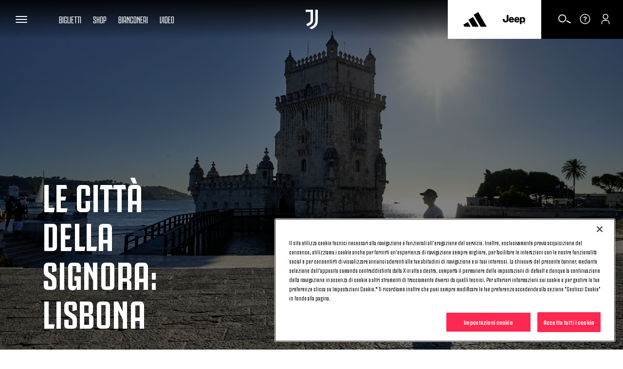

--- FILE ---
content_type: text/html; charset=utf-8
request_url: https://www.google.com/recaptcha/api2/aframe
body_size: 267
content:
<!DOCTYPE HTML><html><head><meta http-equiv="content-type" content="text/html; charset=UTF-8"></head><body><script nonce="50I8FUnaPUPYdhz4sx5yWA">/** Anti-fraud and anti-abuse applications only. See google.com/recaptcha */ try{var clients={'sodar':'https://pagead2.googlesyndication.com/pagead/sodar?'};window.addEventListener("message",function(a){try{if(a.source===window.parent){var b=JSON.parse(a.data);var c=clients[b['id']];if(c){var d=document.createElement('img');d.src=c+b['params']+'&rc='+(localStorage.getItem("rc::a")?sessionStorage.getItem("rc::b"):"");window.document.body.appendChild(d);sessionStorage.setItem("rc::e",parseInt(sessionStorage.getItem("rc::e")||0)+1);localStorage.setItem("rc::h",'1769030376041');}}}catch(b){}});window.parent.postMessage("_grecaptcha_ready", "*");}catch(b){}</script></body></html>